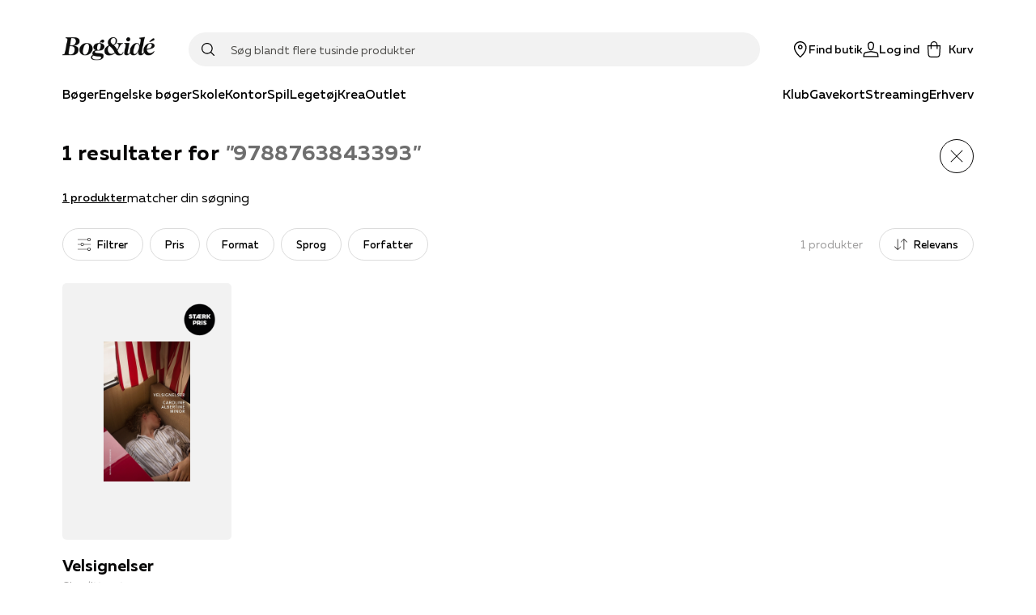

--- FILE ---
content_type: application/javascript; charset=utf-8
request_url: https://www.bog-ide.dk/_next/static/chunks/5841-486da084b3b1a0d7.js
body_size: 1472
content:
"use strict";(self.webpackChunk_N_E=self.webpackChunk_N_E||[]).push([[5841],{65841:function(e,t,i){i.d(t,{H:function(){return w}});var n=i(59499),l=i(4730),r=i(82192),o=i(67294),a=i(70917),d=i(1816),c=i(25935),u=i(94777),s=i(9430),v=i(61268),h=i(52187),p=i(6134),g=i(35944),f=["text","preventImageContainerStretch"],m=["style"],b=["style"];function y(e,t){var i=Object.keys(e);if(Object.getOwnPropertySymbols){var n=Object.getOwnPropertySymbols(e);t&&(n=n.filter((function(t){return Object.getOwnPropertyDescriptor(e,t).enumerable}))),i.push.apply(i,n)}return i}function k(e){for(var t=1;t<arguments.length;t++){var i=null!=arguments[t]?arguments[t]:{};t%2?y(Object(i),!0).forEach((function(t){(0,n.Z)(e,t,i[t])})):Object.getOwnPropertyDescriptors?Object.defineProperties(e,Object.getOwnPropertyDescriptors(i)):y(Object(i)).forEach((function(t){Object.defineProperty(e,t,Object.getOwnPropertyDescriptor(i,t))}))}return e}var w=o.memo((function(e){var t=e.text,i=e.preventImageContainerStretch,n=(0,l.Z)(e,f),r=(0,s.uP)(),o=r.trackMailtoClick,d=r.trackTelClick,y=(0,v.qr)().isApp;if(!t)return(0,g.tZ)(g.HY,{});var w=function(e){var t,i,n=e.target;n&&"A"===n.tagName&&n.host===window.location.host&&(n&&null!==n&&void 0!==n&&null!==(t=n.href)&&void 0!==t&&t.includes("mailto:")&&o(n.href.replace("mailto:","").replace(/@.*$/,"")),n&&null!==n&&void 0!==n&&null!==(i=n.href)&&void 0!==i&&i.includes("tel:")&&d(n.href.replace("tel:","")))};return(0,g.tZ)(C,k(k({},n),{},{onClick:w,children:(0,c.ZP)(t,{replace:function(e){var t,n,r,o,d,s,v,f,C,x,O,Z,S,P,j,q,L,T;if("img"===e.name&&null!==(t=e.attribs)&&void 0!==t&&t.src){var E,I,R,z,D,_,B=null===(E=e.attribs)||void 0===E?void 0:E.width,H=null===(I=e.attribs)||void 0===I?void 0:I.height;return(0,g.tZ)("img",{src:(0,u.getImageUrl)(null===(R=e.attribs)||void 0===R?void 0:R.src),title:null===(z=e.attribs)||void 0===z?void 0:z.title,alt:null===(D=e.attribs)||void 0===D?void 0:D.alt,width:B,height:H,css:(0,a.css)(null===(_=e.attribs)||void 0===_?void 0:_.style,";;label:RichText;"),style:i?{maxWidth:"100%",height:"auto"}:{}})}if("a"===(null===(n=e.name)||void 0===n?void 0:n.toLowerCase())&&y)return(0,g.tZ)(h.x,{style:{wordBreak:"break-word"},children:(0,c.du)(e.children)});if("a"===(null===(r=e.name)||void 0===r?void 0:r.toLowerCase())&&null!==(o=e.children)&&void 0!==o&&o.length&&"string"===typeof(null===(d=e.children)||void 0===d||null===(s=d[0])||void 0===s?void 0:s.data)&&"string"!==typeof(null===(v=e.children)||void 0===v||null===(f=v[0])||void 0===f||null===(C=f.children)||void 0===C||null===(x=C[0])||void 0===x?void 0:x.data)){var N,A,W=e.attribs,G=W.style,M=(0,l.Z)(W,m);return(0,g.tZ)(p.r,k(k({},M),{},{css:(0,a.css)(G," word-break:break-word;;label:RichText;"),themedLink:!0,onClick:w,children:null===(N=e.children)||void 0===N||null===(A=N[0])||void 0===A?void 0:A.data}))}if("a"===(null===(O=e.name)||void 0===O?void 0:O.toLowerCase())&&null!==(Z=e.children)&&void 0!==Z&&Z.length&&"string"!==typeof(null===(S=e.children)||void 0===S||null===(P=S[0])||void 0===P?void 0:P.data)&&"string"===typeof(null===(j=e.children)||void 0===j||null===(q=j[0])||void 0===q||null===(L=q.children)||void 0===L||null===(T=L[0])||void 0===T?void 0:T.data)){var U,Y,$,F,J=e.attribs,K=J.style,Q=(0,l.Z)(J,b);return(0,g.tZ)(p.r,k(k({},Q),{},{css:(0,a.css)(K," word-break:break-word;;label:RichText;"),themedLink:!0,onClick:w,children:null===(U=e.children)||void 0===U||null===(Y=U[0])||void 0===Y||null===($=Y.children)||void 0===$||null===(F=$[0])||void 0===F?void 0:F.data}))}}})}))})),C=(0,r.Z)("div",{target:"e1cwd3qy0",label:"RichTextContainer"})((function(e){var t=e.theme,i=e.columnCount,l=e.backgroundColor,r=e.textColor;return(0,n.Z)({columnCount:(i||0)>1?i:0,columnGap:t.space[10],padding:t.space[5],color:r,backgroundColor:l,h2:k(k({},t.mixins.useTextStyle("display2")),{},(0,n.Z)({fontSize:34,fontWeight:700,lineHeight:"42px"},(0,u.mq)(0,"sm"),{fontSize:28})),h3:k(k({},t.mixins.useTextStyle("display3")),{},(0,n.Z)({fontSize:28},(0,u.mq)(0,"sm"),{fontSize:24})),"ul,ol":{marginBlockStart:"1rem",marginBlockEnd:"1rem",paddingInlineStart:t.space[8],marginInlineStart:"0px",marginInlineEnd:"0px"},ul:{listStyle:"disc"},ol:{listStyle:"number"}},(0,u.mq)(0,"sm"),{columnCount:"auto"})}),(0,d.fq)("extraPadding",(function(e){var t=e.theme;return(0,n.Z)({paddingLeft:t.space[12],paddingRight:t.space[12]},(0,u.mq)(0,"sm"),{paddingLeft:t.space[5],paddingRight:t.space[5]})})),(0,d.fq)("noPadding",{padding:0}),"")}}]);
//# sourceMappingURL=5841-486da084b3b1a0d7.js.map

--- FILE ---
content_type: application/javascript; charset=utf-8
request_url: https://www.bog-ide.dk/_next/static/chunks/3640.6f1f8d91832d9316.js
body_size: 7679
content:
"use strict";(self.webpackChunk_N_E=self.webpackChunk_N_E||[]).push([[3640],{33640:function(e,t,o){o.r(t),o.d(t,{CombinedSearchModule:function(){return ve}});var r=o(82192),n=o(67294),l=o(25089),i=o(9430),s=o(94777),a=o(93909),u=o(68634),c=o(744),d=o(90116),v=o(11163),g=o(82515),h=o(54160),f=o(61050),m=o(47175),p=o(28333),Z=o(5783),b=o(59499),P=o(94393),R=o(98754),S=o(29045),C=o(35944);function y(e,t){var o=Object.keys(e);if(Object.getOwnPropertySymbols){var r=Object.getOwnPropertySymbols(e);t&&(r=r.filter((function(t){return Object.getOwnPropertyDescriptor(e,t).enumerable}))),o.push.apply(o,r)}return o}function k(e){for(var t=1;t<arguments.length;t++){var o=null!=arguments[t]?arguments[t]:{};t%2?y(Object(o),!0).forEach((function(t){(0,b.Z)(e,t,o[t])})):Object.getOwnPropertyDescriptors?Object.defineProperties(e,Object.getOwnPropertyDescriptors(o)):y(Object(o)).forEach((function(t){Object.defineProperty(e,t,Object.getOwnPropertyDescriptor(o,t))}))}return e}var w=function(e){var t,o=e.loadingPage,r=e.products,l=e.onLoadMore,a=e.totalResults,u=void 0===a?0:a,c=e.triggerInifinityScroll,d=void 0===c||c,v=e.userInteracted,g=(0,n.useState)(!d),h=g[0],f=g[1],m=(0,n.useRef)(null),p=(0,i.$G)().translate,Z=(0,i.S1)(m);return(0,n.useEffect)((function(){h&&null!==Z&&void 0!==Z&&Z.isIntersecting&&u>((null===r||void 0===r?void 0:r.length)||0)&&l&&l()}),[null===Z||void 0===Z?void 0:Z.isIntersecting]),(0,n.useEffect)((function(){h&&!v&&f(!1)}),[v,h]),(0,C.BX)(C.HY,{children:[(0,C.tZ)(M,{flow:"row",columns:"repeat(2, minmax(0, 1fr))",columnGap:"small",rowGap:"small",breakpoints:(t={},(0,b.Z)(t,(0,s.mq)("md"),{columns:"repeat(3, minmax(0, 1fr))"}),(0,b.Z)(t,(0,s.mq)("ml"),{columns:"repeat(4, minmax(0, 1fr))"}),(0,b.Z)(t,(0,s.mq)("lg"),{columns:"repeat(5, minmax(0, 1fr))"}),t),children:null===r||void 0===r?void 0:r.map((function(e,t){return(0,C.tZ)(R.I,k(k({eagerLoad:t<12},e),{},{forcedSpecialPrice:null===e||void 0===e?void 0:e.isSpecialPrice}),"".concat(e.productNumber,"-").concat(t))}))}),(0,C.tZ)("div",{ref:m}),(0,C.BX)(O,{justifyContent:"center",alignItems:"center",children:[o&&(0,C.tZ)(P.g,{}),!h&&!(null===r||void 0===r||!r.length)&&(null===r||void 0===r?void 0:r.length)<u&&(0,C.tZ)(S.z,{onClick:function(){f(!0),null===l||void 0===l||l()},children:(0,s.formatString)(p("search.filterAndFacets.loadMore"),u)})]})]})},O=(0,r.Z)(l.kC,{target:"e1m4koxz1",label:"ProductListActions"})((function(e){var t=e.theme;return{width:"100%",margin:"".concat(t.space[7]," 0")}}),""),M=(0,r.Z)(l.rj,{target:"e1m4koxz0",label:"ProductListGrid"})({name:"1d3w5wq",styles:"width:100%"}),j=o(53153),x=o(52187);function I(e,t){var o=Object.keys(e);if(Object.getOwnPropertySymbols){var r=Object.getOwnPropertySymbols(e);t&&(r=r.filter((function(t){return Object.getOwnPropertyDescriptor(e,t).enumerable}))),o.push.apply(o,r)}return o}function T(e){for(var t=1;t<arguments.length;t++){var o=null!=arguments[t]?arguments[t]:{};t%2?I(Object(o),!0).forEach((function(t){(0,b.Z)(e,t,o[t])})):Object.getOwnPropertyDescriptors?Object.defineProperties(e,Object.getOwnPropertyDescriptors(o)):I(Object(o)).forEach((function(t){Object.defineProperty(e,t,Object.getOwnPropertyDescriptor(o,t))}))}return e}var L=function(e){var t,o=e.productResult,r=e.onLoadNextPage,l=e.loadingPage,s=e.onSelectedFacets,a=e.total,u=e.facets,c=e.sortingOptions,v=e.userInteracted,g=(0,i.$G)().translate,h=(0,n.useMemo)((function(){var e={},t=[];return null===u||void 0===u||u.forEach((function(e){var o;if(e.control===f.sZ.Slider&&e.isSelected)void 0!==e.currentMin&&void 0!==e.currentMax&&t.push({key:"".concat(e.key),query:"".concat(e.key,":").concat(e.currentMin,",").concat(e.currentMax),title:e.name});else{var r=null===(o=e.facetResults)||void 0===o?void 0:o.filter((function(e){return e.isSelected}));r&&r.forEach((function(e){var o,r;null!==(o=e.query)&&void 0!==o&&o.name&&null!==(r=e.query)&&void 0!==r&&r.value&&t.push({key:e.query.value,query:e.query.value,title:e.query.name})}))}})),t.length>0&&(e.selectedFacets=t),e}),[u]),m=(0,n.useMemo)((function(){var e=null===c||void 0===c?void 0:c.some((function(e){return e.selected}));return[T(T({},f.Lf),{},{selected:!e})].concat((0,d.Z)(c||[]))}),[c]);return null!==o&&void 0!==o&&o.length||null!==(t=h.selectedFacets)&&void 0!==t&&t.length?(0,C.BX)(z,{children:[(0,C.tZ)(j.H,{onConfirm:s,onSelectFacet:s,totalResults:a,facets:u,selectedFacets:h,sortingOptions:m}),(0,C.tZ)(w,{products:o,totalResults:a,onLoadMore:r,loadingPage:l,userInteracted:v}),!(null!==o&&void 0!==o&&o.length)&&(0,C.tZ)(B,{children:(0,C.tZ)(x.x,{dimmed:!0,children:g("search.searchResultPage.noProductsToShow")})})]}):null},z=(0,r.Z)("div",{target:"e1ho98y61",label:"FilterModuleContainer"})({name:"0",styles:""}),B=(0,r.Z)("div",{target:"e1ho98y60",label:"NoProductMessage"})({name:"0",styles:""}),E=o(50029),D=o(87794),q=o.n(D),A=o(38443),F=o(71733),N=o(6134),_=o(76871),X=o(1071),G=o(67980);var W=function(e){var t=e.currentType,o=e.hasTypeSelection,r=e.tabCount,u=e.totalResults,c=e.searchTerm,d=e.searchWordSuggestions,g=e.resultListRefs,h=e.hasNoResults,f=(0,i.$G)().translate,m=(0,_.X)().routes,p=(0,v.useRouter)().back,Z=(0,n.useMemo)((function(){return 0===Object.values(r||{}).reduce((function(e,t){return e+t}),0)}),[r]),b=function(e){null!==e&&void 0!==e&&e.current&&e.current.scrollIntoView({behavior:"smooth",block:"start"})},P=(0,n.useMemo)((function(){return null===d||void 0===d?void 0:d.filter((function(e){var t;return(null===(t=e.title)||void 0===t?void 0:t.toLowerCase())!==(null===c||void 0===c?void 0:c.toLowerCase())}))}),[d,c]),R=function(e){var t=m[_.r.Search];if(t&&e)return"".concat(t,"?Search=").concat(encodeURIComponent(e))},S=function(){var e=(0,E.Z)(q().mark((function e(t){return q().wrap((function(e){for(;;)switch(e.prev=e.next){case 0:if(t){e.next=2;break}return e.abrupt("return");case 2:(0,X.Q)(t);case 3:case"end":return e.stop()}}),e)})));return function(t){return e.apply(this,arguments)}}(),y=(0,n.useMemo)((function(){try{return decodeURIComponent(c||"")}catch(e){return c}}),[c]),k=(0,n.useMemo)((function(){if(o)switch(t){case a.s.Products:return"".concat((0,s.formatString)(f("search.searchResultPage.products"),(null===r||void 0===r?void 0:r.products)||0)," ").concat(f("search.searchResultPage.headerMatchesSearch"));case a.s.Categories:return"".concat((0,s.formatString)(f("search.searchResultPage.categories"),(null===r||void 0===r?void 0:r.categories)||0)," ").concat(f("search.searchResultPage.headerMatchesSearch"));case a.s.Series:return"".concat((0,s.formatString)(f("search.searchResultPage.series"),(null===r||void 0===r?void 0:r.series)||0)," ").concat(f("search.searchResultPage.headerMatchesSearch"));case a.s.BlogPost:return"".concat((0,s.formatString)(f("search.searchResultPage.articles"),(null===r||void 0===r?void 0:r.blogPost)||0)," ").concat(f("search.searchResultPage.headerMatchesSearch"));default:return}}),[o,t,r]);return h?(0,C.BX)(U,{gap:"medium",column:!0,spacingBottom:"medium",children:[(0,C.BX)(F.s,{size:4,children:["0 ".concat(f("search.searchResultPage.headerResultsFor")," "),(0,C.tZ)($,{as:"em",children:'"'}),(0,C.tZ)(K,{as:"span",children:y}),(0,C.tZ)($,{as:"em",children:'"'})]}),(0,C.tZ)(Q,{variant:"custom",onClick:p,children:(0,C.tZ)(G.l,{svg:"cross",size:24})})]}):(0,C.BX)(U,{gap:"medium",column:!0,spacingBottom:"medium",children:[o?(0,C.tZ)(F.s,{size:4,children:k}):(0,C.BX)(F.s,{size:4,children:["".concat(u||""," ").concat(f("search.searchResultPage.headerResultsFor")," "),(0,C.tZ)($,{as:"em",children:'"'}),(0,C.tZ)(K,{as:"span",children:y}),(0,C.tZ)($,{as:"em",children:'"'})]}),(0,C.tZ)(Q,{variant:"custom",onClick:p,children:(0,C.tZ)(G.l,{svg:"cross",size:24})}),!Z&&!o&&(0,C.BX)(l.kC,{gap:"text",wrap:"wrap",children:[(0,C.BX)(J,{gap:"text",wrap:"wrap",children:[!(null===r||void 0===r||!r.products)&&(0,C.tZ)(H,{variant:"link",onClick:function(){return b(null===g||void 0===g?void 0:g.products)},children:"".concat(r.products," ").concat(f("search.tabs.products"))}),!(null===r||void 0===r||!r.categories)&&(0,C.tZ)(H,{variant:"link",onClick:function(){return b(null===g||void 0===g?void 0:g.categories)},children:"".concat(r.categories," ").concat(f("search.tabs.categories"))}),!(null===r||void 0===r||!r.series)&&(0,C.tZ)(H,{variant:"link",onClick:function(){return b(null===g||void 0===g?void 0:g.series)},children:"".concat(r.series," ").concat(f("search.tabs.series"))}),!(null===r||void 0===r||!r.authors)&&(0,C.tZ)(H,{variant:"link",onClick:function(){return b(null===g||void 0===g?void 0:g.authors)},children:"".concat(r.authors," ").concat(f("search.tabs.authors"))}),!(null===r||void 0===r||!r.blogPost)&&(0,C.tZ)(H,{variant:"link",onClick:function(){return b(null===g||void 0===g?void 0:g.blogPost)},children:"".concat(r.blogPost," ").concat(f("search.tabs.blogPost"))}),!(null===r||void 0===r||!r.sitePages)&&(0,C.tZ)(H,{variant:"link",onClick:function(){return b(null===g||void 0===g?void 0:g.sitePages)},children:"".concat(r.sitePages," ").concat(f("search.tabs.sitePages"))})]}),(0,C.tZ)(x.x,{children:f("search.searchResultPage.headerMatchesSearch")})]}),!(null===P||void 0===P||!P.length)&&(0,C.BX)(l.kC,{gap:"extrasmall",wrap:"wrap",children:[(0,C.tZ)(x.x,{children:"".concat(f("search.searchResultPage.headerSearchingFor"),":")}),P.map((function(e,t){return(0,C.tZ)(N.r,{themedLink:!0,replace:!0,href:R(e.title),onClick:function(){return S(e.trackingCode)},children:e.title},t)}))]})]})},U=(0,r.Z)(l.kC,{target:"eq416zw5",label:"Container"})({name:"bjn8wh",styles:"position:relative"}),J=(0,r.Z)(l.kC,{target:"eq416zw4",label:"AnchorLinksContainer"})({name:"0",styles:""}),H=(0,r.Z)(S.z,{target:"eq416zw3",label:"AnchorLink"})((function(e){return{fontWeight:e.theme.fontWeights.medium,"&:not(:last-child)":{"&:after":{content:'","'}}}}),""),$=(0,r.Z)(x.x,{target:"eq416zw2",label:"Quote"})((function(e){return{color:e.theme.colors.grey60}}),""),K=(0,r.Z)(x.x,{target:"eq416zw1",label:"SearchTerm"})((function(e){return{color:e.theme.colors.grey60}}),""),Q=(0,r.Z)(S.z,{target:"eq416zw0",label:"DesktopClose"})((function(e){var t=e.theme;return(0,b.Z)({display:"none"},(0,s.mq)("frame"),{display:"flex",position:"absolute",right:0,top:0,border:"1px solid ".concat(t.colors.black),borderRadius:t.general.circleRadius,padding:t.space[2],"&:hover":{backgroundColor:(0,A._j)(t.colors.white,.1),border:"1px solid ".concat(t.colors.black)}})}),""),Y=o(19053),V=function(e){var t=e.imageSrc,o=e.title,r=e.teaser,n=e.url,i=e.trackingCode,s=e.fallbackImageSrc,a=function(){var e=(0,E.Z)(q().mark((function e(t){return q().wrap((function(e){for(;;)switch(e.prev=e.next){case 0:if(t){e.next=2;break}return e.abrupt("return");case 2:(0,X.Q)(t);case 3:case"end":return e.stop()}}),e)})));return function(t){return e.apply(this,arguments)}}();return(0,C.tZ)(N.r,{href:n,onClick:i?function(){return a(i)}:void 0,children:(0,C.BX)(l.kC,{column:!0,gap:"extrasmall",children:[(0,C.BX)(ee,{children:[t&&(0,C.tZ)(Y.Ee,{height:220,src:t||"",objectFit:"cover"}),!t&&s&&(0,C.tZ)(Y.Ee,{height:220,src:"",absoluteSrc:s,objectFit:"cover"})]}),(0,C.tZ)(x.x,{font:"regular",fontWeight:"Bold",children:o}),(0,C.tZ)(x.x,{children:r})]})})},ee=(0,r.Z)("div",{target:"e8agydn0",label:"ResultImageContainer"})((function(e){var t=e.theme;return{background:t.colors.grey5,height:220,width:"100%",borderRadius:t.general.borderRadius,overflow:"hidden"}}),""),te=function(e){var t=e.blogPost;return(0,C.tZ)(V,{url:null===t||void 0===t?void 0:t.originalUrl,title:null===t||void 0===t?void 0:t.title,trackingCode:null===t||void 0===t?void 0:t.trackingCode,fallbackImageSrc:"".concat(s.WEB_URL,"/assets/artikel_billede_mangler.jpg")})};function oe(e,t){var o=Object.keys(e);if(Object.getOwnPropertySymbols){var r=Object.getOwnPropertySymbols(e);t&&(r=r.filter((function(t){return Object.getOwnPropertyDescriptor(e,t).enumerable}))),o.push.apply(o,r)}return o}function re(e){for(var t=1;t<arguments.length;t++){var o=null!=arguments[t]?arguments[t]:{};t%2?oe(Object(o),!0).forEach((function(t){(0,b.Z)(e,t,o[t])})):Object.getOwnPropertyDescriptors?Object.defineProperties(e,Object.getOwnPropertyDescriptors(o)):oe(Object(o)).forEach((function(t){Object.defineProperty(e,t,Object.getOwnPropertyDescriptor(o,t))}))}return e}var ne=function(e){var t,o=e.title,r=e.isLoadingMore,a=e.children,u=e.currentResults,c=e.totalResults,d=e.hasNextPage,v=e.wideView,g=e.userInteracted,h=e.isIsolatedResult,f=e.onLoadMore,m=(0,i.$G)().translate,p=(0,n.useRef)(null),Z=(0,n.useState)(!1),R=Z[0],y=Z[1],k=(0,i.S1)(p);(0,n.useEffect)((function(){null!==k&&void 0!==k&&k.isIntersecting&&R&&c>u&&w()}),[null===k||void 0===k?void 0:k.isIntersecting]);var w=function(){R||y(!0),null===f||void 0===f||f()};return(0,n.useEffect)((function(){R&&!g&&y(!1)}),[g,R]),a?(0,C.BX)("div",{children:[!!o&&!h&&(0,C.tZ)("h5",{children:o}),(0,C.tZ)(l.rj,{flow:"row",columns:"repeat(".concat(v?1:2,", minmax(0, 1fr))"),columnGap:"small",rowGap:"small",breakpoints:(t={},(0,b.Z)(t,(0,s.mq)("md"),{columns:"repeat(".concat(v?2:4,", minmax(0, 1fr))")}),(0,b.Z)(t,(0,s.mq)("lg"),{columns:"repeat(".concat(v?3:6,", minmax(0, 1fr))")}),t),children:a}),(0,C.tZ)("div",{ref:p}),d&&!R&&(0,C.tZ)(le,{justifyContent:"center",children:(0,C.tZ)(S.z,{loading:r,onClick:w,children:(0,s.formatString)(m("search.searchResultPage.showMore"),c||0)})}),r&&(0,C.tZ)(P.g,{})]}):(0,C.tZ)(C.HY,{})},le=(0,r.Z)(l.kC,{target:"e1tabwdj0",label:"LoadMore"})((function(e){var t=e.theme;return{margin:"".concat(t.space[8]," 0")}}),""),ie=function(e){var t=e.store;return(0,C.tZ)(V,{url:null===t||void 0===t?void 0:t.originalUrl,title:null===t||void 0===t?void 0:t.title,trackingCode:null===t||void 0===t?void 0:t.trackingCode})},se=function(e){var t,o,r,a=e.series,c=e.authors,d=e.articles,v=e.title,g=e.isLoadingMore,h=e.currentResults,f=e.totalResults,m=e.userInteracted,p=e.isIsolatedResult,Z=e.onLoadMore,R=(0,i.$G)().translate,y=(0,n.useRef)(null),k=(0,n.useState)(!1),w=k[0],O=k[1],M=(0,i.S1)(y);(0,n.useEffect)((function(){null!==M&&void 0!==M&&M.isIntersecting&&w&&f>h&&j()}),[null===M||void 0===M?void 0:M.isIntersecting]);var j=function(){w||O(!0),null===Z||void 0===Z||Z()};(0,n.useEffect)((function(){w&&!m&&O(!1)}),[m,w]);var x=(0,n.useMemo)((function(){var e,t,o;return a?null===(e=a.series)||void 0===e?void 0:e.map((function(e){return(0,C.tZ)(V,{url:e.serieLink,imageSrc:e.serieImage||a.defaultIconUrl,fallbackImageSrc:"".concat(s.WEB_URL,"/assets/bog_billede_mangler.jpg"),title:e.serieTitle},(0,u.J)(e))})):c?null===(t=c.authors)||void 0===t?void 0:t.map((function(e){var t;return(0,C.tZ)(V,{url:e.url,imageSrc:(null===(t=e.image)||void 0===t?void 0:t[0])||c.defaultIconUrl,title:e.fullName,fallbackImageSrc:"".concat(s.WEB_URL,"/assets/forfatter_billede_mangler.jpg")},"".concat(e.id))})):null===d||void 0===d||null===(o=d.content)||void 0===o?void 0:o.map((function(e){return(0,C.tZ)(V,{url:e.url,teaser:e.teaser,imageSrc:e.image||d.defaultIconUrl,title:e.heading},(0,u.J)(e))}))}),[a,c,d]);return null!==x&&void 0!==x&&x.length?(0,C.BX)("div",{children:[!!v&&!p&&(0,C.tZ)("h5",{children:v}),(0,C.tZ)(l.rj,{flow:"row",columns:"repeat(".concat(d?1:2,", minmax(0, 1fr))"),columnGap:"small",rowGap:"small",breakpoints:(t={},(0,b.Z)(t,(0,s.mq)("md"),{columns:"repeat(".concat(d?2:4,", minmax(0, 1fr))")}),(0,b.Z)(t,(0,s.mq)("lg"),{columns:"repeat(".concat(d?3:6,", minmax(0, 1fr))")}),t),children:x}),(0,C.tZ)("div",{ref:y}),(null===(o=c||a||d)||void 0===o?void 0:o.hasNextPage)&&!w&&(0,C.tZ)(ae,{justifyContent:"center",children:(0,C.tZ)(S.z,{loading:g,onClick:j,children:(0,s.formatString)(R("search.searchResultPage.showMore"),(null===(r=c||a||d)||void 0===r?void 0:r.totalDocumentsFound)||0)})}),g&&(0,C.tZ)(P.g,{})]}):(0,C.tZ)(C.HY,{})},ae=(0,r.Z)(l.kC,{target:"e1n3s0ko0",label:"LoadMore"})((function(e){var t=e.theme;return{margin:"".concat(t.space[8]," 0")}}),""),ue=o(55566),ce=function(e){var t,o=e.categories,r=e.categoryTotalCount,a=e.currentResults,c=e.isLoadingMore,d=e.hasNextPage,v=e.isIsolatedResult,g=e.userInteracted,h=e.onLoadMore,f=(0,i.$G)().translate,m=(0,n.useRef)(null),p=(0,n.useState)(!1),Z=p[0],R=p[1],y=(0,i.S1)(m);(0,n.useEffect)((function(){null!==y&&void 0!==y&&y.isIntersecting&&Z&&r>a&&k()}),[null===y||void 0===y?void 0:y.isIntersecting]);var k=function(){Z||R(!0),null===h||void 0===h||h()};return(0,n.useEffect)((function(){Z&&!g&&R(!1)}),[g,Z]),null!==o&&void 0!==o&&o.length?(0,C.BX)("div",{children:[!v&&(0,C.tZ)("h5",{children:(0,s.formatString)(f("search.searchResultPage.categories"),r||0)}),(0,C.tZ)(l.rj,{flow:"row",columns:"repeat(2, minmax(0, 1fr))",columnGap:"small",rowGap:"small",breakpoints:(t={},(0,b.Z)(t,(0,s.mq)("md"),{columns:"repeat(4, minmax(0, 1fr))"}),(0,b.Z)(t,(0,s.mq)("lg"),{columns:"repeat(6, minmax(0, 1fr))"}),t),children:null===o||void 0===o?void 0:o.map((function(e){return(0,C.tZ)(V,{fallbackImageSrc:"".concat(s.WEB_URL,"/assets/kategori_billede_mangler.jpg"),url:e.originalUrl,trackingCode:e.trackingCode,title:e.title},(0,u.J)(e))}))}),(0,C.tZ)("div",{ref:m}),d&&!Z&&(0,C.tZ)(de,{justifyContent:"center",children:(0,C.tZ)(S.z,{loading:c,onClick:k,children:(0,s.formatString)(f("search.searchResultPage.showMore"),r||0)})}),c&&(0,C.tZ)(P.g,{})]}):(0,C.tZ)(C.HY,{})},de=(0,r.Z)(l.kC,{target:"e86qpkd0",label:"LoadMore"})((function(e){var t=e.theme;return{margin:"".concat(t.space[8]," 0")}}),"");var ve=function(e){var t,o,r,l,b=e.searchQuery,P=void 0===b?"":b,R=e.mode,S=e.initialData,y=e.initialHelloRetailData,k=(0,i.$G)().translate,w=(0,n.useState)(!1),O=w[0],M=w[1],j=(0,n.useState)(!1),x=j[0],I=j[1],T=(0,n.useState)(R||a.s.All),z=T[0],B=T[1],E=(0,n.useState)(),D=E[0],q=E[1],A=(0,n.useState)(),F=A[0],N=A[1],_=(0,n.useState)(),X=_[0],G=_[1],U=(0,n.useState)(!1),J=U[0],H=U[1],$=(0,n.useState)(""),K=$[0],Q=$[1],Y=(0,n.useState)(""),V=Y[0],ee=Y[1],oe=(0,n.useRef)(null),le=(0,n.useRef)(null),ae=(0,n.useRef)(null),de=(0,n.useRef)(null),ve=(0,n.useRef)(null),me=(0,n.useRef)(null);(0,n.useEffect)((function(){H(!0)}),[]),(0,n.useEffect)((function(){var e,t,o,r,n,l,i,s,a,u,c,d,v=0;v+=(null===S||void 0===S||null===(e=S[0])||void 0===e||null===(t=e.authors)||void 0===t?void 0:t.totalDocumentsFound)||0,v+=(null===S||void 0===S||null===(o=S[0])||void 0===o||null===(r=o.series)||void 0===r?void 0:r.totalDocumentsFound)||0,v+=(null===y||void 0===y||null===(n=y[0])||void 0===n||null===(l=n.blogPosts)||void 0===l?void 0:l.totalCount)||0,v+=(null===y||void 0===y||null===(i=y[0])||void 0===i||null===(s=i.categories)||void 0===s?void 0:s.totalCount)||0,v+=(null===y||void 0===y||null===(a=y[0])||void 0===a||null===(u=a.products)||void 0===u?void 0:u.totalCount)||0,v+=(null===y||void 0===y||null===(c=y[0])||void 0===c||null===(d=c.sitePages)||void 0===d?void 0:d.totalCount)||0,G(v)}),[S,y]),(0,n.useEffect)((function(){P!==D&&M(!0),(D&&P!==D||F&&R!==F)&&(I(!1),B(R||a.s.All)),P&&q(P),R&&N(R)}),[P,R]);var pe=function(e,t,o,r,l,i,u){var c,b,P=(0,v.useRouter)(),R=(0,n.useState)({mode:t===a.s.Products||t===a.s.BlogPost||t===a.s.Categories||t===a.s.Store?t:a.s.All,size:i||1}),S=R[0],C=R[1],y=(0,n.useState)(e),k=y[0],w=y[1],O=(0,n.useState)(),M=O[0],j=O[1],x=(0,n.useState)(u||f.nI),I=x[0],T=x[1],L=(0,n.useState)((0,m.DS)(null===o||void 0===o||null===(c=o[0])||void 0===c||null===(b=c.products)||void 0===b?void 0:b.filters)||[]),z=L[0],B=L[1];(0,n.useEffect)((function(){var r,n;e!==k&&(w(e),C({mode:t===a.s.Products||t===a.s.BlogPost||t===a.s.Categories||t===a.s.Store?t:a.s.All,size:i||1}),T(u||f.nI),B((0,m.DS)(null===o||void 0===o||null===(r=o[0])||void 0===r||null===(n=r.products)||void 0===n?void 0:n.filters)||[]),j(o))}),[e]);var E=(0,g.g_)((function(e){return(0,p.Tt)((0,m.pJ)({index:e,search:k,facetParams:z,sortOrderKey:I}),S.mode)}),h.Z,{initialData:r?M:o,initialSize:S.size||0,revalidateOnMount:!1,revalidateOnFocus:!1}),D=E.data,q=E.error,A=E.size,F=E.setSize,N=!D&&!q,_=(0,n.useMemo)((function(){var e,t,o,r,n,l,i,a,u,c,v=null===D||void 0===D?void 0:D[D.length-1];j(D);var g=null===D||void 0===D?void 0:D.map((function(e){var t;return(0,m.PE)(null===e||void 0===e||null===(t=e.products)||void 0===t?void 0:t.results)})).reduce((function(e,t){return[].concat((0,d.Z)(e||[]),(0,d.Z)(t||[]))}),[]).filter(s.isDefined),h=null===D||void 0===D?void 0:D.map((function(e){var t,o,r;return(0,m.PE)(null===e||void 0===e||null===(t=e.products)||void 0===t||null===(o=t.zeroResultContent)||void 0===o||null===(r=o[0])||void 0===r?void 0:r.products,!0)})).reduce((function(e,t){return[].concat((0,d.Z)(e||[]),(0,d.Z)(t||[]))}),[]).filter(s.isDefined),f=null===D||void 0===D||null===(e=D[0])||void 0===e||null===(t=e.products)||void 0===t||null===(o=t.zeroResultContent)||void 0===o||null===(r=o[0])||void 0===r?void 0:r.title,p=(0,m.Mj)(null===v||void 0===v||null===(n=v.products)||void 0===n?void 0:n.filters),Z=(0,m.DM)(null===v||void 0===v||null===(l=v.products)||void 0===l?void 0:l.sorting),b=null===D||void 0===D?void 0:D.map((function(e){var t;return(null===(t=e.categories)||void 0===t?void 0:t.results)||[]})).reduce((function(e,t){return[].concat((0,d.Z)(e||[]),(0,d.Z)(t||[]))}),[]).filter(s.isDefined),P=null===D||void 0===D?void 0:D.map((function(e){var t;return(null===(t=e.blogPosts)||void 0===t?void 0:t.results)||[]})).reduce((function(e,t){return[].concat((0,d.Z)(e||[]),(0,d.Z)(t||[]))}),[]).filter(s.isDefined),R=null===D||void 0===D?void 0:D.map((function(e){var t;return(null===(t=e.sitePages)||void 0===t?void 0:t.results)||[]})).reduce((function(e,t){return[].concat((0,d.Z)(e||[]),(0,d.Z)(t||[]))}),[]).filter(s.isDefined),S=null===D||void 0===D?void 0:D.map((function(e){var t;return(null===(t=e.brands)||void 0===t?void 0:t.results)||[]})).reduce((function(e,t){return[].concat((0,d.Z)(e||[]),(0,d.Z)(t||[]))}),[]).filter(s.isDefined);return{productResults:g,productTotalCount:(null===v||void 0===v||null===(i=v.products)||void 0===i?void 0:i.totalCount)||0,categoryResults:b,categoryTotalCount:(null===v||void 0===v||null===(a=v.categories)||void 0===a?void 0:a.totalCount)||0,blogPostResults:P,blogPostTotalCount:(null===v||void 0===v||null===(u=v.blogPosts)||void 0===u?void 0:u.totalCount)||0,storeResults:R,storeTotalCount:(null===v||void 0===v||null===(c=v.sitePages)||void 0===c?void 0:c.totalCount)||0,searchWordResults:S,productFacets:p,productSorting:Z,productZeroResults:h,productZeroResultsTitle:f}}),[D]),X=_.productResults,G=_.productTotalCount,W=_.categoryResults,U=_.categoryTotalCount,J=_.blogPostResults,H=_.blogPostTotalCount,$=_.storeResults,K=_.storeTotalCount,Q=_.searchWordResults,Y=_.productFacets,V=_.productSorting,ee=_.productZeroResults,te=_.productZeroResultsTitle;S.mode!==a.s.Authors&&S.mode!==a.s.Series&&r&&(0,f.N8)(P,S.mode,k,!(null===X||void 0===X||!X.length)||!(null===W||void 0===W||!W.length)||!(null===J||void 0===J||!J.length)||!(null===$||void 0===$||!$.length),Y,A,I,l);var oe=M?(0,Z.Jy)(M):"no-data";return{loading:N,loadingPage:A>0&&!(null!==D&&void 0!==D&&D[A-1]),loadNextPage:function(e){e&&e!==S.mode?C({mode:e,size:2}):F((function(e){return e+1}))},productResults:X,productTotalCount:G,categoryResults:W,categoryTotalCount:U,blogPostResults:J,blogPostTotalCount:H,searchWordResults:Q,storeResults:$,storeTotalCount:K,setSelectedMode:function(e){C({mode:e,size:1})},searchTerm:e,setFacets:function(e){e.sorting&&e.sorting.query!==f.nI?T(e.sorting.query):T(""),B(e.selectedFacets||[]),C({mode:a.s.Products,size:1})},selectedSortOrderKey:I,productFacets:Y,productSorting:V,productZeroResults:ee,productZeroResultsTitle:te,dataKey:oe}}(P,R||a.s.All,y,J&&D===P&&F===R,x),Ze=pe.setFacets,be=pe.searchTerm,Pe=pe.productResults,Re=pe.productTotalCount,Se=pe.categoryResults,Ce=pe.categoryTotalCount,ye=pe.blogPostResults,ke=pe.blogPostTotalCount,we=pe.storeResults,Oe=pe.storeTotalCount,Me=pe.productZeroResults,je=pe.productZeroResultsTitle,xe=pe.loading,Ie=pe.loadingPage,Te=pe.loadNextPage,Le=pe.productFacets,ze=pe.productSorting,Be=pe.searchWordResults,Ee=pe.dataKey,De=function(e,t,o,r,l,i){var s,u=(0,v.useRouter)(),c=(0,n.useState)(e),m=c[0],p=c[1],b=(0,n.useState)({mode:t===a.s.Authors||t===a.s.Series?t:a.s.All,size:i||1}),P=b[0],R=b[1];(0,n.useEffect)((function(){e!==m&&(p(e),R({mode:t===a.s.Authors||t===a.s.Series?t:a.s.All,size:i||1}))}),[e]);var S=(0,g.g_)((function(e){return(0,f.qj)(e,m,a.s.Series,void 0,void 0,void 0,void 0,void 0,void 0)}),h.Z,{initialData:o,initialSize:P.size||0,revalidateOnMount:!1,revalidateOnFocus:!1}),C=S.data,y=S.error,k=S.size,w=S.setSize,O=!C&&!y,M=null===C||void 0===C?void 0:C[C.length-1],j=(0,n.useMemo)((function(){var e,t,o,r=null===C||void 0===C?void 0:C[C.length-1],n=null!==C&&void 0!==C&&C.length?null===C||void 0===C||null===(e=C.map((function(e){return e.authors})))||void 0===e?void 0:e.reduce((function(e,t){return re(re({},e),{},{authors:[].concat((0,d.Z)((null===e||void 0===e?void 0:e.authors)||[]),(0,d.Z)((null===t||void 0===t?void 0:t.authors)||[]))})})):void 0;n&&r&&(n.hasNextPage=null===r||void 0===r||null===(o=r.authors)||void 0===o?void 0:o.hasNextPage);var l,i=null!==C&&void 0!==C&&C.length?null===C||void 0===C||null===(t=C.map((function(e){return e.series})))||void 0===t?void 0:t.reduce((function(e,t){return re(re({},e),{},{series:[].concat((0,d.Z)((null===e||void 0===e?void 0:e.series)||[]),(0,d.Z)((null===t||void 0===t?void 0:t.series)||[]))})})):void 0;return i&&r&&(i.hasNextPage=null===r||void 0===r||null===(l=r.series)||void 0===l?void 0:l.hasNextPage),{authorResults:n,authorTotalCount:(null===n||void 0===n?void 0:n.totalDocumentsFound)||0,serieResults:i,seriesTotalCount:(null===i||void 0===i?void 0:i.totalDocumentsFound)||0}}),[C]),x=j.authorResults,I=j.authorTotalCount,T=j.serieResults,L=j.seriesTotalCount;(P.mode===a.s.Authors||P.mode===a.s.Series&&r)&&(0,f.nC)(u,P.mode,M,!1,l);var z=M?(0,Z.Jy)(M):"no-data";return{loading:O,loadingPage:k>0&&!(null!==C&&void 0!==C&&C[k-1]),loadNextPage:function(e){e&&e!==P.mode?R({mode:e,size:2}):w((function(e){return e+1}))},setSelectedMode:function(e){R({mode:e,size:1})},searchTerm:(null===C||void 0===C||null===(s=C[0])||void 0===s?void 0:s.searchTerm)||m,authorResults:x,authorTotalCount:I,serieResults:T,seriesTotalCount:L,dataKey:z}}(P,R||a.s.All,S,J&&D===P&&F===R,x),qe=De.authorResults,Ae=De.authorTotalCount,Fe=De.serieResults,Ne=De.seriesTotalCount,_e=De.loadNextPage,Xe=De.loading,Ge=De.loadingPage,We=De.dataKey;(0,n.useEffect)((function(){K!==Ee&&(Q(Ee),M(!1))}),[Ee]),(0,n.useEffect)((function(){V!==We&&(ee(We),M(!1))}),[We]);var Ue=function(e,t){I(!0),B(e),t?_e(e):Te(e)},Je=(0,n.useMemo)((function(){var e,t;return z&&z!==a.s.All?z===a.s.Products?!(null!==Pe&&void 0!==Pe&&Pe.length):z===a.s.Series?!(null!==Fe&&void 0!==Fe&&null!==(t=Fe.series)&&void 0!==t&&t.length):z===a.s.BlogPost?!(null!==ye&&void 0!==ye&&ye.length):z===a.s.Categories?!(null!==Se&&void 0!==Se&&Se.length):void 0:!O&&!xe&&!Xe&&!(null!==Pe&&void 0!==Pe&&Pe.length)&&!(null!==Fe&&void 0!==Fe&&null!==(e=Fe.series)&&void 0!==e&&e.length)&&!(null!==ye&&void 0!==ye&&ye.length)&&!(null!==Se&&void 0!==Se&&Se.length)}),[O,xe,Xe,Pe,Fe,ye,Se,z]);return(0,C.BX)(ge,{column:!0,children:[O&&xe&&Xe&&(0,C.tZ)(c.g,{showBackdrop:!0}),(0,C.BX)(he,{children:[(0,C.tZ)(W,{hasTypeSelection:z!==a.s.All,currentType:z,searchTerm:be,searchWordSuggestions:Be,totalResults:X,tabCount:{authors:Ae||0,products:Re||0,series:Ne||0,blogPost:ke||0,sitePages:Oe||0,categories:Ce||0},resultListRefs:{authors:le,products:oe,series:ae,blogPost:de,sitePages:ve,categories:me},hasNoResults:Je}),(z===a.s.All||z===a.s.Products)&&(0,C.tZ)(fe,{ref:oe,children:(0,C.tZ)(L,{productResult:Pe,onLoadNextPage:function(){return Ue(a.s.Products)},onSelectedFacets:function(e){M(!0),I(!0),Ze(e),B(a.s.Products)},facets:Le,total:Re,loadingPage:Ie,sortingOptions:ze,userInteracted:x})}),!(null===Se||void 0===Se||!Se.length)&&(z===a.s.All||z===a.s.Categories)&&(0,C.tZ)(fe,{ref:me,children:(0,C.tZ)(ce,{categories:Se,categoryTotalCount:Ce,currentResults:Se.length,isLoadingMore:Ie,onLoadMore:function(){return Ue(a.s.Categories)},hasNextPage:Ce>(Se.length||0),isIsolatedResult:z===a.s.Categories,userInteracted:x})}),!(null===Fe||void 0===Fe||null===(t=Fe.series)||void 0===t||!t.length)&&(z===a.s.All||z===a.s.Series)&&(0,C.tZ)(fe,{ref:ae,children:(0,C.tZ)(se,{series:Fe,title:(0,s.formatString)(k("search.searchResultPage.series"),Ne||0),onLoadMore:function(){return Ue(a.s.Series,!0)},isLoadingMore:Ge,currentResults:(null===Fe||void 0===Fe||null===(o=Fe.series)||void 0===o?void 0:o.length)||0,totalResults:Ne||0,userInteracted:x,isIsolatedResult:z===a.s.Series})}),!(null===qe||void 0===qe||null===(r=qe.authors)||void 0===r||!r.length)&&(z===a.s.All||z===a.s.Authors)&&(0,C.tZ)(fe,{ref:le,children:(0,C.tZ)(se,{authors:qe,title:(0,s.formatString)(k("search.searchResultPage.persons"),Ae||0),onLoadMore:function(){return Ue(a.s.Authors,!0)},isLoadingMore:Ge,currentResults:(null===qe||void 0===qe||null===(l=qe.authors)||void 0===l?void 0:l.length)||0,totalResults:Ae||0,userInteracted:x,isIsolatedResult:z===a.s.Authors})}),!(null===ye||void 0===ye||!ye.length)&&(z===a.s.All||z===a.s.BlogPost)&&(0,C.tZ)(fe,{ref:de,children:(0,C.tZ)(ne,{title:(0,s.formatString)(k("search.searchResultPage.articles"),ke||0),onLoadMore:function(){return Ue(a.s.BlogPost)},isLoadingMore:Ie,currentResults:(null===ye||void 0===ye?void 0:ye.length)||0,totalResults:ke||0,hasNextPage:ke>((null===ye||void 0===ye?void 0:ye.length)||0),userInteracted:x,isIsolatedResult:z===a.s.BlogPost,children:null===ye||void 0===ye?void 0:ye.map((function(e){return(0,C.tZ)(te,{blogPost:e},(0,u.J)(e))}))})}),!(null===we||void 0===we||!we.length)&&(z===a.s.All||z===a.s.Store)&&(0,C.tZ)(fe,{ref:ve,children:(0,C.tZ)(ne,{title:(0,s.formatString)(k("search.searchResultPage.stores"),Oe||0),onLoadMore:function(){return Ue(a.s.Store)},isLoadingMore:Ie,currentResults:(null===we||void 0===we?void 0:we.length)||0,totalResults:Oe||0,hasNextPage:Oe>((null===we||void 0===we?void 0:we.length)||0),userInteracted:x,isIsolatedResult:z===a.s.Store,children:null===we||void 0===we?void 0:we.map((function(e){return(0,C.tZ)(ie,{store:e},(0,u.J)(e))}))})}),Je&&!(null===Me||void 0===Me||!Me.length)&&je&&(0,C.tZ)(ue.c,{products:Me,heading:je,subHeading:"",ignoreVisibilityClass:!0})]})]})},ge=(0,r.Z)(l.kC,{target:"e1unesyi2",label:"SearchModuleWrapper"})({name:"0",styles:""}),he=(0,r.Z)("div",{target:"e1unesyi1",label:"SearchResults"})({name:"0",styles:""}),fe=(0,r.Z)("div",{target:"e1unesyi0",label:"SearchResultSection"})((function(e){return{marginBottom:e.theme.space[11]}}),"")}}]);
//# sourceMappingURL=3640.6f1f8d91832d9316.js.map